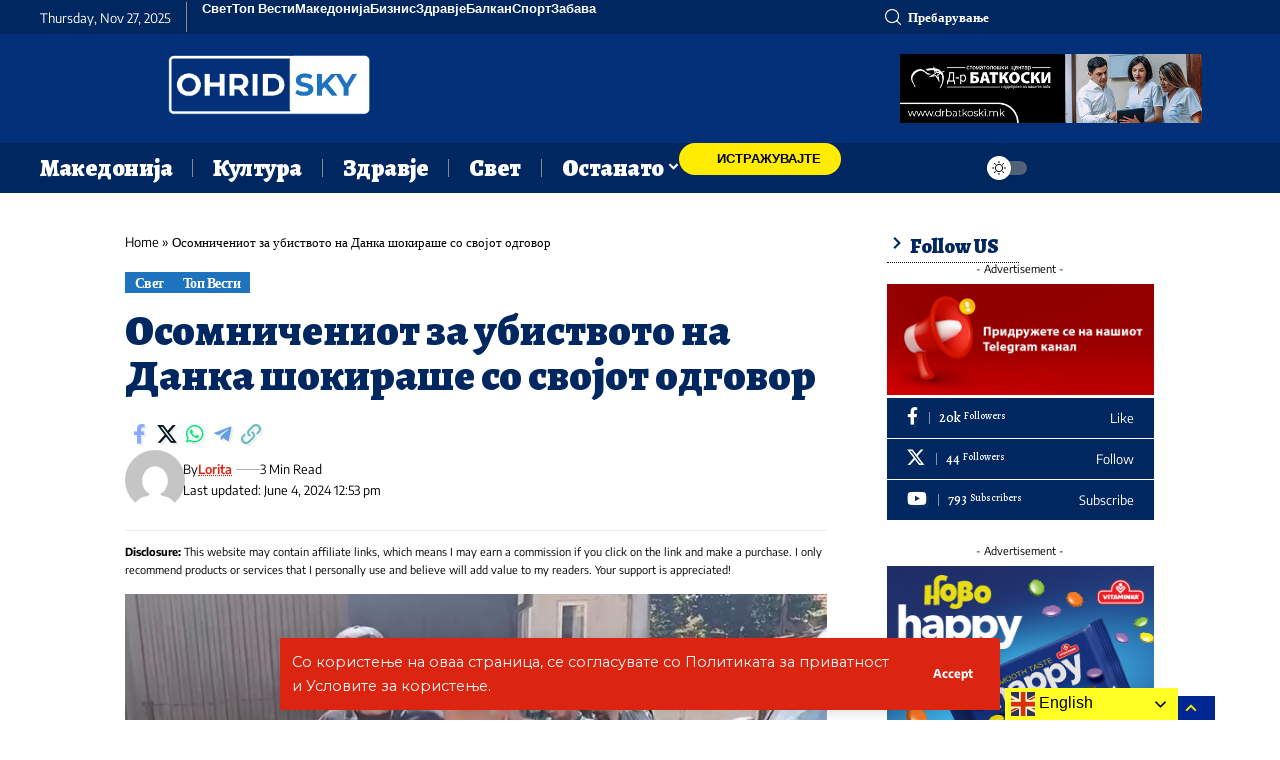

--- FILE ---
content_type: text/css
request_url: https://ohridsky.com/wp-content/plugins/TS-Poll/public/css/ts_poll-public.css?ver=11.0.0
body_size: 4114
content:
/**
 * All of the CSS for your public-facing functionality should be
 * included in this file.
 */
form.ts_poll_form>.ts_poll_section {
    padding: 0 !important;
    margin: 0 !important;
}
form.ts_poll_form>.ts_poll_section:not(.tsp_active_section),
form.ts_poll_form>div.ts_load_vue_poll.tsp_not_active_section {
    display: none !important;
}
form.ts_poll_form {
    position: relative;
    display: -ms-flexbox;
    display: -webkit-flex;
    display: flex;
    -webkit-align-content: center;
    -ms-flex-line-pack: center;
    align-content: center;
    -webkit-align-items: center;
    -ms-flex-align: center;
    align-items: center;
    -webkit-justify-content: center;
    -ms-flex-pack: center;
    justify-content: center;
    width: 100% !important;
    margin-bottom: .9375rem !important;
    margin-top: .9375rem !important;
}
form.ts_poll_form>div.ts_load_vue_poll,
div.ts_load_vue_poll>div.ts_load_poll_logo {
    display: -ms-flexbox;
    display: -webkit-flex;
    display: flex;
    -webkit-align-content: center;
    -ms-flex-line-pack: center;
    align-content: center;
    -webkit-align-items: center;
    -ms-flex-align: center;
    align-items: center;
    -webkit-justify-content: center;
    -ms-flex-pack: center;
    justify-content: center;
    flex-direction: column;
    -ms-flex-direction: column;
    -webkit-box-direction: column;
    width: 100% !important;
}
.ts_poll_section button:focus,
.ts_poll_section button:hover,
.ts_poll_section button,
.ts_poll_section input[type="button"],
.ts_poll_section input[type="button"]:focus,
.ts_poll_section input[type="button"]:hover {
    text-decoration: none !important;
    box-shadow: none !important;
    outline: none !important;
}
.ts_poll_section input[type=radio]:checked+label:before {
    background-color: inherit !important;
}
div.ts_load_poll_logo>img {
    position: absolute !important;
    width: 2rem !important;
    height: 2rem !important;
}
div.ts_load_vue_poll>span.tsp_load_span {
    margin-top: 1.25rem !important;
    padding: .625rem .9375rem !important;
    box-shadow: 0 .0625rem .25rem rgba(0, 0, 0, .3) !important;
    background-color: #f7f7f7 !important;
    border-radius: .3125rem !important;
    font-size: .75rem !important;
    color: #222 !important;
    word-break: break-word !important;
    letter-spacing: .0313rem !important;
}
div.ts_load_poll_logo>div.tsp_load_circle {
    width: 4rem;
    height: 4rem;
    border: 0.5rem solid #f3f3f3 !important;
    border-radius: 50% !important;
    border-top: 0.5rem solid #7145e0 !important;
    -webkit-animation: ts_poll_logo_spin 1.5s linear infinite;
    animation: ts_poll_logo_spin 1.5s linear infinite;
}
@-webkit-keyframes ts_poll_logo_spin {
    0% {
        -webkit-transform: rotate(0deg);
    }
    100% {
        -webkit-transform: rotate(360deg);
    }
}
@keyframes ts_poll_logo_spin {
    0% {
        transform: rotate(0deg);
    }
    100% {
        transform: rotate(360deg);
    }
}
.tsp_sceleton_item {
    background-color: #ced4da !important;
    border: 1px solid #e6e6e6 !important;
    border-radius: 2px !important;
    overflow: hidden !important;
    position: relative
}
.tsp_sceleton_item:before {
    -webkit-animation: ph-animation .8s linear infinite !important;
    animation: ph-animation .8s linear infinite !important;
    background: linear-gradient(90deg, hsla(0, 0%, 100%, 0) 46%, hsla(0, 0%, 100%, .35) 50%, hsla(0, 0%, 100%, 0) 54%) 50% 50% !important;
    bottom: 0 !important;
    content: " " !important;
    left: 0% !important;
    margin-left: -100% !important;
    pointer-events: none !important;
    position: absolute !important;
    right: 0 !important;
    top: 0 !important;
    width: 500% !important;
    z-index: 1
}
.tsp_sceleton_item * {
    z-index: -1 !important;
    visibility: hidden;
}
@-webkit-keyframes ph-animation {
    0% {
        transform: translate3d(-30%, 0, 0)
    }
    to {
        transform: translate3d(30%, 0, 0)
    }
}
@keyframes ph-animation {
    0% {
        transform: translate3d(-30%, 0, 0)
    }
    to {
        transform: translate3d(30%, 0, 0)
    }
}

--- FILE ---
content_type: text/css
request_url: https://ohridsky.com/wp-content/uploads/elementor/css/post-252479.css?ver=1764251212
body_size: 1835
content:
.elementor-kit-252479{--e-global-color-primary:#6EC1E4;--e-global-color-secondary:#54595F;--e-global-color-text:#7A7A7A;--e-global-color-accent:#61CE70;--e-global-color-8274fda:#1E2328;--e-global-color-1c95e54:#D3D1D1;--e-global-color-ad4e964:#2253BD;--e-global-typography-primary-font-family:"Roboto";--e-global-typography-primary-font-weight:600;--e-global-typography-secondary-font-family:"Roboto Slab";--e-global-typography-secondary-font-weight:400;--e-global-typography-text-font-family:"Roboto";--e-global-typography-text-font-weight:400;--e-global-typography-accent-font-family:"Roboto";--e-global-typography-accent-font-weight:500;--e-global-typography-0dac09d-font-family:"Helvetica";--e-global-typography-0dac09d-font-size:21px;--e-global-typography-0dac09d-font-weight:500;--e-global-typography-0dac09d-line-height:24px;--e-global-typography-4391dec-font-family:"Roboto";--e-global-typography-4391dec-font-size:12px;--e-global-typography-4391dec-font-weight:400;background-color:var( --e-global-color-8274fda );}.elementor-kit-252479 e-page-transition{background-color:#FFBC7D;}.elementor-section.elementor-section-boxed > .elementor-container{max-width:100%;}.e-con{--container-max-width:100%;}.elementor-widget:not(:last-child){margin-block-end:0px;}.elementor-element{--widgets-spacing:0px 0px;--widgets-spacing-row:0px;--widgets-spacing-column:0px;}{}h1.entry-title{display:var(--page-title-display);}@media(max-width:1024px){.elementor-section.elementor-section-boxed > .elementor-container{max-width:1024px;}.e-con{--container-max-width:1024px;}}@media(max-width:767px){.elementor-section.elementor-section-boxed > .elementor-container{max-width:767px;}.e-con{--container-max-width:767px;}}/* Start custom CSS */.post {
    background-color: var(--td_container_transparent, #ffffff00)!important;
}/* End custom CSS */

--- FILE ---
content_type: text/css
request_url: https://ohridsky.com/wp-content/uploads/elementor/css/post-258205.css?ver=1764251215
body_size: 6954
content:
.elementor-258205 .elementor-element.elementor-element-e950de0{--display:flex;--flex-direction:column;--container-widget-width:100%;--container-widget-height:initial;--container-widget-flex-grow:0;--container-widget-align-self:initial;--flex-wrap-mobile:wrap;--gap:10px 0px;--row-gap:10px;--column-gap:0px;--padding-top:0px;--padding-bottom:0px;--padding-left:0px;--padding-right:0px;}.elementor-258205 .elementor-element.elementor-element-dc988b9{width:auto;max-width:auto;}.elementor-258205 .elementor-element.elementor-element-dc988b9 > .elementor-widget-container{padding:0px 20px 5px 0px;border-style:dotted;border-width:0px 0px 1px 0px;}.elementor-258205 .elementor-element.elementor-element-dc988b9.elementor-element{--align-self:flex-start;}.elementor-258205 .elementor-element.elementor-element-dc988b9 .elementor-heading-title{font-size:20px;}[data-theme="dark"] .elementor-258205 .elementor-element.elementor-element-dc988b9 .elementor-heading-title{color:#ffffff;}.elementor-258205 .elementor-element.elementor-element-5628dcc > .elementor-widget-container{margin:0px 0px 25px 0px;}.elementor-258205 .elementor-element.elementor-element-5628dcc{--dark-accent:#012761;--s-icon-size:14px;--s-columns:1;}[data-theme="dark"] .elementor-258205 .elementor-element.elementor-element-5628dcc, .elementor-258205 .elementor-element.elementor-element-5628dcc .light-scheme{--dark-accent:#012761;}.elementor-258205 .elementor-element.elementor-element-5628dcc {--colgap:1px;}.elementor-258205 .elementor-element.elementor-element-41aeb19 > .elementor-widget-container{margin:0px 0px 0px 0px;}.elementor-258205 .elementor-element.elementor-element-7eb538f > .elementor-widget-container{margin:0px 0px 0px 0px;}.elementor-258205 .elementor-element.elementor-element-1964e01 > .elementor-widget-container{margin:0px 0px 0px 0px;}.elementor-258205 .elementor-element.elementor-element-31173ed > .elementor-widget-container{margin:0px 0px 0px 0px;}.elementor-258205 .elementor-element.elementor-element-9c105a3 > .elementor-widget-container{margin:0px 0px 0px 0px;}.elementor-258205 .elementor-element.elementor-element-322f122 > .elementor-widget-container{margin:0px 0px 0px 0px;}.elementor-258205 .elementor-element.elementor-element-633b404 > .elementor-widget-container{margin:0px 0px 0px 0px;}.elementor-258205 .elementor-element.elementor-element-1162967 > .elementor-widget-container{margin:0px 0px 0px 0px;}.elementor-258205 .elementor-element.elementor-element-156a52b > .elementor-widget-container{margin:0px 0px 0px 0px;}.elementor-258205 .elementor-element.elementor-element-821a24b > .elementor-widget-container{margin:0px 0px 0px 0px;}.elementor-258205 .elementor-element.elementor-element-f5e65d3 > .elementor-widget-container{margin:0px 0px 0px 0px;}.elementor-258205 .elementor-element.elementor-element-01df55c > .elementor-widget-container{margin:0px 0px 0px 0px;}.elementor-258205 .elementor-element.elementor-element-abfd657 > .elementor-widget-container{margin:0px 0px 0px 0px;}.elementor-258205 .elementor-element.elementor-element-227ab17 > .elementor-widget-container{margin:0px 0px 0px 0px;}.elementor-258205 .elementor-element.elementor-element-ee328e3 > .elementor-widget-container{margin:0px 0px 0px 0px;}.elementor-258205 .elementor-element.elementor-element-1e2ca5e > .elementor-widget-container{margin:0px 0px 0px 0px;}.elementor-258205 .elementor-element.elementor-element-224205a{width:auto;max-width:auto;}.elementor-258205 .elementor-element.elementor-element-224205a > .elementor-widget-container{padding:0px 20px 5px 0px;border-style:dotted;border-width:0px 0px 1px 0px;}.elementor-258205 .elementor-element.elementor-element-224205a.elementor-element{--align-self:flex-start;}.elementor-258205 .elementor-element.elementor-element-224205a .elementor-heading-title{font-size:20px;}[data-theme="dark"] .elementor-258205 .elementor-element.elementor-element-224205a .elementor-heading-title{color:#ffffff;}[data-theme="dark"] .elementor-258205 .elementor-element.elementor-element-950cbf5 > .elementor-widget-container{border-color:#CE490A;}.elementor-258205 .elementor-element.elementor-element-950cbf5{--feat-ratio:70;--teaser-col:3;--counter-zero:decimal-leading-zero;--box-spacing:10px;--t-feat-list-width:170px;--feat-list-width:100px;}.elementor-258205 .elementor-element.elementor-element-950cbf5 .entry-title{font-size:20px;line-height:1.05em;letter-spacing:-0.03em;}.elementor-258205 .elementor-element.elementor-element-d97d3cd > .elementor-widget-container{margin:0px 0px 25px 0px;}.elementor-258205 .elementor-element.elementor-element-d97d3cd{--feat-ratio:70;--counter-zero:decimal-leading-zero;}.elementor-258205 .elementor-element.elementor-element-d97d3cd .p-list-small-2 .feat-holder{width:60px;}.elementor-258205 .elementor-element.elementor-element-d97d3cd .entry-title{font-size:15px;font-weight:700;line-height:1.4em;}.elementor-258205 .elementor-element.elementor-element-d97d3cd .block-wrap{--bottom-spacing:7px;}.elementor-258205 .elementor-element.elementor-element-d1f0241 > .elementor-widget-container{margin:0px 0px 0px 0px;}.elementor-258205 .elementor-element.elementor-element-50775b0 > .elementor-widget-container{margin:0px 0px 0px 0px;}.elementor-258205 .elementor-element.elementor-element-b205c66 > .elementor-widget-container{margin:0px 0px 0px 0px;}.elementor-258205 .elementor-element.elementor-element-f171982 > .elementor-widget-container{margin:0px 0px 0px 0px;}.elementor-258205 .elementor-element.elementor-element-3169f0e > .elementor-widget-container{margin:0px 0px 0px 0px;}.elementor-258205 .elementor-element.elementor-element-42097c5 > .elementor-widget-container{margin:0px 0px 0px 0px;}.elementor-258205 .elementor-element.elementor-element-05bc4a3 > .elementor-widget-container{margin:0px 0px 0px 0px;}.elementor-258205 .elementor-element.elementor-element-c654b30 > .elementor-widget-container{margin:0px 0px 0px 0px;}@media(max-width:1024px) and (min-width:768px){.elementor-258205 .elementor-element.elementor-element-e950de0{--width:100%;}}@media(max-width:1024px){.elementor-258205 .elementor-element.elementor-element-deb439d{width:var( --container-widget-width, 46% );max-width:46%;--container-widget-width:46%;--container-widget-flex-grow:0;}.elementor-258205 .elementor-element.elementor-element-950cbf5 .entry-title{font-size:26px;}}@media(max-width:767px){.elementor-258205 .elementor-element.elementor-element-deb439d{--container-widget-width:250px;--container-widget-flex-grow:0;width:var( --container-widget-width, 250px );max-width:250px;}.elementor-258205 .elementor-element.elementor-element-deb439d.elementor-element{--align-self:center;}.elementor-258205 .elementor-element.elementor-element-950cbf5 .p-category{font-size:10px !important;}.elementor-258205 .elementor-element.elementor-element-950cbf5 .entry-title{font-size:18px;}.elementor-258205 .elementor-element.elementor-element-d97d3cd > .elementor-widget-container{margin:0px 0px 20px 0px;}}

--- FILE ---
content_type: text/css
request_url: https://ohridsky.com/wp-content/uploads/elementor/css/post-258190.css?ver=1764251212
body_size: 10563
content:
.elementor-258190 .elementor-element.elementor-element-a047253{--display:flex;--flex-direction:row;--container-widget-width:calc( ( 1 - var( --container-widget-flex-grow ) ) * 100% );--container-widget-height:100%;--container-widget-flex-grow:1;--container-widget-align-self:stretch;--flex-wrap-mobile:wrap;--align-items:center;--gap:0px 0px;--row-gap:0px;--column-gap:0px;--padding-top:0px;--padding-bottom:00px;--padding-left:20px;--padding-right:20px;}.elementor-258190 .elementor-element.elementor-element-a047253:not(.elementor-motion-effects-element-type-background), .elementor-258190 .elementor-element.elementor-element-a047253 > .elementor-motion-effects-container > .elementor-motion-effects-layer{background-color:#012761;}.elementor-258190 .elementor-element.elementor-element-831e6f8{--display:flex;--flex-direction:row;--container-widget-width:calc( ( 1 - var( --container-widget-flex-grow ) ) * 100% );--container-widget-height:100%;--container-widget-flex-grow:1;--container-widget-align-self:stretch;--flex-wrap-mobile:wrap;--align-items:center;--gap:0px 0px;--row-gap:0px;--column-gap:0px;--padding-top:0px;--padding-bottom:0px;--padding-left:0px;--padding-right:0px;}.elementor-258190 .elementor-element.elementor-element-5844490 .current-date{font-family:"Encode Sans", Sans-serif;font-size:13px;font-weight:400;}.elementor-258190 .elementor-element.elementor-element-5844490{--meta-fcolor:#FFFFFF;}.elementor-258190 .elementor-element.elementor-element-65b63bd > .elementor-widget-container{margin:0px 0px 0px 15px;padding:0px 0px 0px 15px;border-style:solid;border-width:0px 0px 0px 1px;border-color:#888888;}.elementor-258190 .elementor-element.elementor-element-65b63bd .qlink a{font-family:"Encode Sans", Sans-serif;font-size:13px;font-weight:600;line-height:1em;}.elementor-258190 .elementor-element.elementor-element-d705b51{--display:flex;--flex-direction:row;--container-widget-width:calc( ( 1 - var( --container-widget-flex-grow ) ) * 100% );--container-widget-height:100%;--container-widget-flex-grow:1;--container-widget-align-self:stretch;--flex-wrap-mobile:wrap;--justify-content:flex-end;--align-items:center;--gap:0px 0px;--row-gap:0px;--column-gap:0px;--padding-top:0px;--padding-bottom:0px;--padding-left:0px;--padding-right:0px;}.elementor-258190 .elementor-element.elementor-element-5a82dae i.wnav-icon, .elementor-258190 .elementor-element.elementor-element-5a82dae .search-btn > .search-icon-svg{font-size:16px;}.elementor-258190 .elementor-element.elementor-element-5a82dae .is-form-layout .search-icon-svg, .elementor-258190 .elementor-element.elementor-element-5a82dae .is-form-layout .search-form-inner .rbi{font-size:16px;}.elementor-258190 .elementor-element.elementor-element-5a82dae .is-form-layout{--input-fcolor:#FFFFFF;}.elementor-258190 .elementor-element.elementor-element-5a82dae i.wnav-icon, .elementor-258190 .elementor-element.elementor-element-5a82dae .header-search-label, .elementor-258190 .elementor-element.elementor-element-5a82dae .icon-holder > .search-icon-svg,
					.elementor-258190 .elementor-element.elementor-element-5a82dae .is-form-layout .search-form-inner, .elementor-258190 .elementor-element.elementor-element-5a82dae .is-form-layout .rb-loader{color:#FFFFFF;}.elementor-258190 .elementor-element.elementor-element-5a82dae i.wnav-icon{line-height:34px;}.elementor-258190 .elementor-element.elementor-element-5a82dae .icon-holder{min-height:34px;}.elementor-258190 .elementor-element.elementor-element-5a82dae .header-search-label{font-size:13px;font-weight:600;}.elementor-258190 .elementor-element.elementor-element-5a82dae .header-dropdown{right:-130px;left:auto;}.elementor-258190 .elementor-element.elementor-element-5a82dae .live-search-inner{padding:20px 20px 20px 20px;}.elementor-258190 .elementor-element.elementor-element-5a82dae{--subnav-color:#FFFFFF;}.elementor-258190 .elementor-element.elementor-element-5a82dae .header-dropdown, .elementor-258190 .elementor-element.elementor-element-5a82dae .is-form-layout .live-search-response{--subnav-bg:#000000;--subnav-bg-from:#000000;--subnav-bg-to:#000000;}.elementor-258190 .elementor-element.elementor-element-5a82dae .entry-title{font-size:14px;}.elementor-258190 .elementor-element.elementor-element-5a82dae .feat-holder{width:80px;max-width:80px;}.elementor-258190 .elementor-element.elementor-element-cc54631{--display:flex;--flex-direction:row;--container-widget-width:initial;--container-widget-height:100%;--container-widget-flex-grow:1;--container-widget-align-self:stretch;--flex-wrap-mobile:wrap;--gap:0px 0px;--row-gap:0px;--column-gap:0px;--padding-top:20px;--padding-bottom:20px;--padding-left:20px;--padding-right:20px;}.elementor-258190 .elementor-element.elementor-element-cc54631:not(.elementor-motion-effects-element-type-background), .elementor-258190 .elementor-element.elementor-element-cc54631 > .elementor-motion-effects-container > .elementor-motion-effects-layer{background-color:#013079;}.elementor-258190 .elementor-element.elementor-element-11a9ee0{--display:flex;--flex-direction:column;--container-widget-width:calc( ( 1 - var( --container-widget-flex-grow ) ) * 100% );--container-widget-height:initial;--container-widget-flex-grow:0;--container-widget-align-self:initial;--flex-wrap-mobile:wrap;--justify-content:center;--align-items:flex-start;--gap:10px 10px;--row-gap:10px;--column-gap:10px;--padding-top:0px;--padding-bottom:0px;--padding-left:0px;--padding-right:0px;}.elementor-258190 .elementor-element.elementor-element-11a9ee0.e-con{--flex-grow:0;--flex-shrink:0;}.elementor-258190 .elementor-element.elementor-element-1a7c5b0 .the-logo img{max-width:202px;width:202px;}.elementor-258190 .elementor-element.elementor-element-1a7c5b0 .the-logo{text-align:right;}.elementor-258190 .elementor-element.elementor-element-468bcb3{--display:flex;--flex-direction:column;--container-widget-width:calc( ( 1 - var( --container-widget-flex-grow ) ) * 100% );--container-widget-height:initial;--container-widget-flex-grow:0;--container-widget-align-self:initial;--flex-wrap-mobile:wrap;--align-items:flex-end;--gap:0px 0px;--row-gap:0px;--column-gap:0px;--padding-top:0px;--padding-bottom:0px;--padding-left:0px;--padding-right:0px;}.elementor-258190 .elementor-element.elementor-element-468bcb3.e-con{--flex-grow:0;--flex-shrink:0;}.elementor-258190 .elementor-element.elementor-element-49aabb2{text-align:right;}.elementor-258190 .elementor-element.elementor-element-49aabb2 img{width:55%;}.elementor-258190 .elementor-element.elementor-element-7c3eaea{--display:flex;--flex-direction:row;--container-widget-width:calc( ( 1 - var( --container-widget-flex-grow ) ) * 100% );--container-widget-height:100%;--container-widget-flex-grow:1;--container-widget-align-self:stretch;--flex-wrap-mobile:wrap;--align-items:center;--gap:0px 0px;--row-gap:0px;--column-gap:0px;--padding-top:0px;--padding-bottom:00px;--padding-left:20px;--padding-right:20px;}.elementor-258190 .elementor-element.elementor-element-7c3eaea:not(.elementor-motion-effects-element-type-background), .elementor-258190 .elementor-element.elementor-element-7c3eaea > .elementor-motion-effects-container > .elementor-motion-effects-layer{background-color:#012761;}.elementor-258190 .elementor-element.elementor-element-7678826{--display:flex;--flex-direction:row;--container-widget-width:calc( ( 1 - var( --container-widget-flex-grow ) ) * 100% );--container-widget-height:100%;--container-widget-flex-grow:1;--container-widget-align-self:stretch;--flex-wrap-mobile:wrap;--align-items:center;--gap:20px 20px;--row-gap:20px;--column-gap:20px;--padding-top:0px;--padding-bottom:0px;--padding-left:0px;--padding-right:0px;}.elementor-258190 .elementor-element.elementor-element-7678826.e-con{--flex-grow:0;--flex-shrink:0;}.elementor-258190 .elementor-element.elementor-element-6975d2b .main-menu > li > a{font-size:24px;}.elementor-258190 .elementor-element.elementor-element-6975d2b{--nav-height:50px;--menu-item-spacing:20px;--nav-color:#FFFFFF;--nav-color-10:#FFFFFF1a;--divider-color:#888888;}.elementor-258190 .elementor-element.elementor-element-9b8a3a4 .popup-trigger-btn{background-color:#FFEC00;font-family:"Encode Sans", Sans-serif;font-size:13px;font-weight:700;padding:7px 20px 7px 20px;border-radius:100px 100px 100px 100px;flex-direction:row;}.elementor-258190 .elementor-element.elementor-element-9b8a3a4 .popup-trigger-btn:hover{background-color:#000000;}.mfp-bg.popup-uid_9b8a3a4{background-color:#00000000;}.elementor-258190 .elementor-element.elementor-element-9b8a3a4{width:auto;max-width:auto;--popup-trigger-color:#000000;--popup-trigger-hover-color:#FFFFFF;--wnav-size:18px;--popup-trigger-gap:3px;}.elementor-258190 .elementor-element.elementor-element-9b8a3a4 .popup-trigger-svg{mask-image:url(https://foxiz.themeruby.com/focus/wp-content/uploads/sites/7/2024/11/menu-icon.svg);-webkit-mask-image:url(https://foxiz.themeruby.com/focus/wp-content/uploads/sites/7/2024/11/menu-icon.svg);background-image:none;}.popup-uid_9b8a3a4{--popup-bg:#FFFFFF;}[data-theme="dark"] .popup-uid_9b8a3a4{--popup-bg:#012761;}.elementor-258190 .elementor-element.elementor-element-a1f1166{--display:flex;--flex-direction:row;--container-widget-width:calc( ( 1 - var( --container-widget-flex-grow ) ) * 100% );--container-widget-height:100%;--container-widget-flex-grow:1;--container-widget-align-self:stretch;--flex-wrap-mobile:wrap;--justify-content:flex-end;--align-items:center;--gap:0px 25px;--row-gap:0px;--column-gap:25px;--padding-top:0px;--padding-bottom:0px;--padding-left:0px;--padding-right:0px;}.elementor-258190 .elementor-element.elementor-element-b4ddbed{--dm-size:calc(24px * 100/100);--dm-slide:#88888899;--dm-dark-color:#000000;--dm-dark-bg:#FFEC00;}[data-theme="dark"] .elementor-258190 .elementor-element.elementor-element-b4ddbed{--dm-slide:#88888899;}@media(min-width:768px){.elementor-258190 .elementor-element.elementor-element-a047253{--content-width:1200px;}.elementor-258190 .elementor-element.elementor-element-831e6f8{--width:70%;}.elementor-258190 .elementor-element.elementor-element-d705b51{--width:30%;}.elementor-258190 .elementor-element.elementor-element-cc54631{--content-width:1200px;}.elementor-258190 .elementor-element.elementor-element-11a9ee0{--width:27.508%;}.elementor-258190 .elementor-element.elementor-element-468bcb3{--width:69.351%;}.elementor-258190 .elementor-element.elementor-element-7c3eaea{--content-width:1200px;}.elementor-258190 .elementor-element.elementor-element-7678826{--width:78.958%;}.elementor-258190 .elementor-element.elementor-element-a1f1166{--width:30%;}}

--- FILE ---
content_type: text/css
request_url: https://ohridsky.com/wp-content/uploads/elementor/css/post-258203.css?ver=1764251212
body_size: 8712
content:
.elementor-258203 .elementor-element.elementor-element-67e73e1{--display:flex;--flex-direction:row;--container-widget-width:initial;--container-widget-height:100%;--container-widget-flex-grow:1;--container-widget-align-self:stretch;--flex-wrap-mobile:wrap;--gap:0px 0px;--row-gap:0px;--column-gap:0px;--margin-top:70px;--margin-bottom:0px;--margin-left:0px;--margin-right:0px;--padding-top:0px;--padding-bottom:0px;--padding-left:0px;--padding-right:0px;}.elementor-258203 .elementor-element.elementor-element-67e73e1:not(.elementor-motion-effects-element-type-background), .elementor-258203 .elementor-element.elementor-element-67e73e1 > .elementor-motion-effects-container > .elementor-motion-effects-layer{background-color:#013079;}.elementor-258203 .elementor-element.elementor-element-c0b7b63{width:100%;max-width:100%;--nl-feat-w:70px;--mc-input-color:#000000;--mc-input-bg:#FFFFFF;}.elementor-258203 .elementor-element.elementor-element-c0b7b63 > .elementor-widget-container{background-color:#FFF518;margin:-20px 0px 0px 0px;padding:30px 30px 30px 30px;}[data-theme="dark"] .elementor-258203 .elementor-element.elementor-element-c0b7b63 > .elementor-widget-container{background-color:#012761;}.elementor-258203 .elementor-element.elementor-element-c0b7b63 .newsletter-title{font-size:30px;color:#000000;}[data-theme="dark"] .elementor-258203 .elementor-element.elementor-element-c0b7b63 .newsletter-title, .light-scheme .elementor-258203 .elementor-element.elementor-element-c0b7b63 .newsletter-title{color:#FFFFFF;}.elementor-258203 .elementor-element.elementor-element-21b9049{--display:flex;--flex-direction:row;--container-widget-width:initial;--container-widget-height:100%;--container-widget-flex-grow:1;--container-widget-align-self:stretch;--flex-wrap-mobile:wrap;--gap:0px 0px;--row-gap:0px;--column-gap:0px;--padding-top:0px;--padding-bottom:0px;--padding-left:20px;--padding-right:20px;}.elementor-258203 .elementor-element.elementor-element-21b9049:not(.elementor-motion-effects-element-type-background), .elementor-258203 .elementor-element.elementor-element-21b9049 > .elementor-motion-effects-container > .elementor-motion-effects-layer{background-color:#013079;}.elementor-258203 .elementor-element.elementor-element-a5d2a5b{--display:flex;--flex-direction:column;--container-widget-width:100%;--container-widget-height:initial;--container-widget-flex-grow:0;--container-widget-align-self:initial;--flex-wrap-mobile:wrap;--padding-top:40px;--padding-bottom:40px;--padding-left:0px;--padding-right:40px;}.elementor-258203 .elementor-element.elementor-element-2d4396d{width:auto;max-width:auto;}.elementor-258203 .elementor-element.elementor-element-2d4396d > .elementor-widget-container{padding:0px 20px 5px 0px;border-style:dotted;border-width:0px 0px 1px 0px;border-color:#FFFFFF;}.elementor-258203 .elementor-element.elementor-element-2d4396d.elementor-element{--align-self:flex-start;}.elementor-258203 .elementor-element.elementor-element-2d4396d .elementor-heading-title{color:#FFFFFF;}[data-theme="dark"] .elementor-258203 .elementor-element.elementor-element-2d4396d .elementor-heading-title{color:#ffffff;}.elementor-258203 .elementor-element.elementor-element-195ec68{font-size:16px;color:#FFFFFF;}[data-theme="dark"] .elementor-258203 .elementor-element.elementor-element-195ec68{color:#ffffff;}.elementor-258203 .elementor-element.elementor-element-ce16eaa .elementor-button{background-color:#FFEC00;font-size:13px;fill:#000000;color:#000000;border-radius:100px 100px 100px 100px;padding:06px 20px 6px 20px;}.elementor-258203 .elementor-element.elementor-element-ce16eaa .elementor-button:hover, .elementor-258203 .elementor-element.elementor-element-ce16eaa .elementor-button:focus{background-color:#000000;color:#FFFFFF;}.elementor-258203 .elementor-element.elementor-element-ce16eaa > .elementor-widget-container{padding:10px 0px 10px 0px;}.elementor-258203 .elementor-element.elementor-element-ce16eaa .elementor-button-content-wrapper{flex-direction:row-reverse;}.elementor-258203 .elementor-element.elementor-element-ce16eaa .elementor-button:hover svg, .elementor-258203 .elementor-element.elementor-element-ce16eaa .elementor-button:focus svg{fill:#FFFFFF;}.elementor-258203 .elementor-element.elementor-element-1a3c11c{--sb-menu-color:#FFFFFF;--divider-color:#888888;}.elementor-258203 .elementor-element.elementor-element-1a3c11c .sidebar-menu a:hover > span, .elementor-258203 .elementor-element.elementor-element-1a3c11c .current-menu-item a > span{color:#FFF518;opacity:1;}.elementor-258203 .elementor-element.elementor-element-1a3c11c .sidebar-menu a{font-family:"Encode Sans", Sans-serif;font-size:16px;font-weight:900;text-transform:uppercase;}.elementor-258203 .elementor-element.elementor-element-07b18b9{--display:flex;--flex-direction:column;--container-widget-width:100%;--container-widget-height:initial;--container-widget-flex-grow:0;--container-widget-align-self:initial;--flex-wrap-mobile:wrap;--justify-content:space-between;border-style:solid;--border-style:solid;border-width:0px 0px 0px 10px;--border-top-width:0px;--border-right-width:0px;--border-bottom-width:0px;--border-left-width:10px;border-color:#FFF518;--border-color:#FFF518;--padding-top:40px;--padding-bottom:40px;--padding-left:40px;--padding-right:0px;}.elementor-258203 .elementor-element.elementor-element-727a441 .menu-heading{font-size:20px;font-weight:900;}.elementor-258203 .elementor-element.elementor-element-727a441{--h-menu-color:#FFFFFF;--sb-menu-color:#FFFFFF;}[data-theme="dark"] .elementor-258203 .elementor-element.elementor-element-727a441{--sb-menu-color:#FFFFFF;}.elementor-258203 .elementor-element.elementor-element-727a441 .sidebar-menu a:hover > span, .elementor-258203 .elementor-element.elementor-element-727a441 .current-menu-item a > span{color:#FFF518;opacity:1;}.elementor-258203 .elementor-element.elementor-element-727a441 .sidebar-menu a{font-family:"Encode Sans", Sans-serif;font-size:18px;font-weight:700;text-transform:none;}.elementor-258203 .elementor-element.elementor-element-1ba414d .header-social-list i{font-size:24px;}.elementor-258203 .elementor-element.elementor-element-1ba414d{--icon-spacing:4px;}.elementor-258203 .elementor-element.elementor-element-1ba414d .header-social-list{text-align:right;color:#FFFFFF;}@media(min-width:768px){.elementor-258203 .elementor-element.elementor-element-67e73e1{--content-width:1200px;}.elementor-258203 .elementor-element.elementor-element-21b9049{--content-width:1200px;}.elementor-258203 .elementor-element.elementor-element-a5d2a5b{--width:70%;}.elementor-258203 .elementor-element.elementor-element-07b18b9{--width:30%;}}@media(max-width:1024px){.elementor-258203 .elementor-element.elementor-element-67e73e1{--margin-top:40px;--margin-bottom:0px;--margin-left:0px;--margin-right:0px;--padding-top:0px;--padding-bottom:0px;--padding-left:0px;--padding-right:0px;}.elementor-258203 .elementor-element.elementor-element-c0b7b63 > .elementor-widget-container{margin:0px 0px 0px 0px;}.elementor-258203 .elementor-element.elementor-element-c0b7b63 .newsletter-inner{padding:0px 0px 0px 0px;}.elementor-258203 .elementor-element.elementor-element-ce16eaa > .elementor-widget-container{padding:0px 0px 0px 0px;}.elementor-258203 .elementor-element.elementor-element-1a3c11c{--sidebar-menu-spacing:10px;}.elementor-258203 .elementor-element.elementor-element-1a3c11c .sidebar-menu a{font-size:14px;}}@media(max-width:767px){.elementor-258203 .elementor-element.elementor-element-c0b7b63 > .elementor-widget-container{padding:30px 20px 20px 20px;}.elementor-258203 .elementor-element.elementor-element-c0b7b63{--nl-feat-w:60px;}.elementor-258203 .elementor-element.elementor-element-c0b7b63 .newsletter-title{font-size:26px;}.elementor-258203 .elementor-element.elementor-element-a5d2a5b{--padding-top:40px;--padding-bottom:20px;--padding-left:0px;--padding-right:0px;}.elementor-258203 .elementor-element.elementor-element-195ec68{font-size:14px;}.elementor-258203 .elementor-element.elementor-element-1a3c11c .sidebar-menu a{font-size:12px;}.elementor-258203 .elementor-element.elementor-element-07b18b9{border-width:10px 0px 0px 0px;--border-top-width:10px;--border-right-width:0px;--border-bottom-width:0px;--border-left-width:0px;--padding-top:20px;--padding-bottom:40px;--padding-left:0px;--padding-right:0px;}.elementor-258203 .elementor-element.elementor-element-727a441 .menu-heading{font-size:16px;}.elementor-258203 .elementor-element.elementor-element-727a441 .sidebar-menu a{font-size:14px;}.elementor-258203 .elementor-element.elementor-element-1ba414d .header-social-list i{font-size:20px;}.elementor-258203 .elementor-element.elementor-element-1ba414d .header-social-list{text-align:left;}}

--- FILE ---
content_type: text/css
request_url: https://ohridsky.com/wp-content/uploads/elementor/css/post-258193.css?ver=1764251209
body_size: 7530
content:
.elementor-258193 .elementor-element.elementor-element-687516d{--display:flex;--flex-direction:row;--container-widget-width:initial;--container-widget-height:100%;--container-widget-flex-grow:1;--container-widget-align-self:stretch;--flex-wrap-mobile:wrap;--gap:0px 30px;--row-gap:0px;--column-gap:30px;border-style:solid;--border-style:solid;border-width:0px 0px 5px 0px;--border-top-width:0px;--border-right-width:0px;--border-bottom-width:5px;--border-left-width:0px;--padding-top:20px;--padding-bottom:20px;--padding-left:20px;--padding-right:20px;}.elementor-258193 .elementor-element.elementor-element-7db98d2{--display:flex;--flex-direction:column;--container-widget-width:100%;--container-widget-height:initial;--container-widget-flex-grow:0;--container-widget-align-self:initial;--flex-wrap-mobile:wrap;}.elementor-258193 .elementor-element.elementor-element-6086297{width:auto;max-width:auto;}.elementor-258193 .elementor-element.elementor-element-6086297 > .elementor-widget-container{padding:0px 20px 5px 0px;border-style:dotted;border-width:0px 0px 1px 0px;}.elementor-258193 .elementor-element.elementor-element-6086297.elementor-element{--align-self:flex-start;}[data-theme="dark"] .elementor-258193 .elementor-element.elementor-element-6086297 .elementor-heading-title{color:#ffffff;}.elementor-258193 .elementor-element.elementor-element-315a768{--counter-zero:decimal-leading-zero;}.elementor-258193 .elementor-element.elementor-element-315a768 .block-wrap{--bottom-spacing:5px;}.elementor-258193 .elementor-element.elementor-element-60322e2{width:auto;max-width:auto;}.elementor-258193 .elementor-element.elementor-element-60322e2 > .elementor-widget-container{padding:0px 20px 5px 0px;border-style:dotted;border-width:0px 0px 1px 0px;}.elementor-258193 .elementor-element.elementor-element-60322e2.elementor-element{--align-self:flex-start;}[data-theme="dark"] .elementor-258193 .elementor-element.elementor-element-60322e2 .elementor-heading-title{color:#ffffff;}.elementor-258193 .elementor-element.elementor-element-48c3d4f{--counter-zero:decimal-leading-zero;}.elementor-258193 .elementor-element.elementor-element-48c3d4f .block-wrap{--bottom-spacing:5px;}.elementor-258193 .elementor-element.elementor-element-bce3b55{--display:flex;--flex-direction:column;--container-widget-width:100%;--container-widget-height:initial;--container-widget-flex-grow:0;--container-widget-align-self:initial;--flex-wrap-mobile:wrap;}.elementor-258193 .elementor-element.elementor-element-1afa376{width:auto;max-width:auto;}.elementor-258193 .elementor-element.elementor-element-1afa376 > .elementor-widget-container{padding:0px 20px 5px 0px;border-style:dotted;border-width:0px 0px 1px 0px;}.elementor-258193 .elementor-element.elementor-element-1afa376.elementor-element{--align-self:flex-start;}[data-theme="dark"] .elementor-258193 .elementor-element.elementor-element-1afa376 .elementor-heading-title{color:#ffffff;}.elementor-258193 .elementor-element.elementor-element-ac0e4cf{--counter-zero:decimal-leading-zero;}.elementor-258193 .elementor-element.elementor-element-ac0e4cf .block-wrap{--bottom-spacing:5px;}.elementor-258193 .elementor-element.elementor-element-d89f964{width:auto;max-width:auto;}.elementor-258193 .elementor-element.elementor-element-d89f964 > .elementor-widget-container{padding:0px 20px 5px 0px;border-style:dotted;border-width:0px 0px 1px 0px;}.elementor-258193 .elementor-element.elementor-element-d89f964.elementor-element{--align-self:flex-start;}[data-theme="dark"] .elementor-258193 .elementor-element.elementor-element-d89f964 .elementor-heading-title{color:#ffffff;}.elementor-258193 .elementor-element.elementor-element-75b8b65{--counter-zero:decimal-leading-zero;}.elementor-258193 .elementor-element.elementor-element-75b8b65 .block-wrap{--bottom-spacing:5px;}.elementor-258193 .elementor-element.elementor-element-50992b2{--display:flex;--flex-direction:column;--container-widget-width:100%;--container-widget-height:initial;--container-widget-flex-grow:0;--container-widget-align-self:initial;--flex-wrap-mobile:wrap;}.elementor-258193 .elementor-element.elementor-element-54478ee{width:auto;max-width:auto;}.elementor-258193 .elementor-element.elementor-element-54478ee > .elementor-widget-container{padding:0px 20px 5px 0px;border-style:dotted;border-width:0px 0px 1px 0px;}.elementor-258193 .elementor-element.elementor-element-54478ee.elementor-element{--align-self:flex-start;}[data-theme="dark"] .elementor-258193 .elementor-element.elementor-element-54478ee .elementor-heading-title{color:#ffffff;}.elementor-258193 .elementor-element.elementor-element-80fd3f0{--counter-zero:decimal-leading-zero;}.elementor-258193 .elementor-element.elementor-element-80fd3f0 .block-wrap{--bottom-spacing:5px;}.elementor-258193 .elementor-element.elementor-element-4b7e9f5{width:auto;max-width:auto;}.elementor-258193 .elementor-element.elementor-element-4b7e9f5 > .elementor-widget-container{padding:0px 20px 5px 0px;border-style:dotted;border-width:0px 0px 1px 0px;}.elementor-258193 .elementor-element.elementor-element-4b7e9f5.elementor-element{--align-self:flex-start;}[data-theme="dark"] .elementor-258193 .elementor-element.elementor-element-4b7e9f5 .elementor-heading-title{color:#ffffff;}.elementor-258193 .elementor-element.elementor-element-26d5afc{--counter-zero:decimal-leading-zero;}.elementor-258193 .elementor-element.elementor-element-26d5afc .block-wrap{--bottom-spacing:5px;}.elementor-258193 .elementor-element.elementor-element-a5a30c9{--display:flex;--flex-direction:column;--container-widget-width:100%;--container-widget-height:initial;--container-widget-flex-grow:0;--container-widget-align-self:initial;--flex-wrap-mobile:wrap;--justify-content:space-between;border-style:solid;--border-style:solid;border-width:0px 0px 0px 3px;--border-top-width:0px;--border-right-width:0px;--border-bottom-width:0px;--border-left-width:3px;--padding-top:10px;--padding-bottom:10px;--padding-left:40px;--padding-right:10px;}.elementor-258193 .elementor-element.elementor-element-5bc8cf4 .menu-heading{font-size:20px;font-weight:900;}.elementor-258193 .elementor-element.elementor-element-5bc8cf4{--sb-menu-color:#DB2511;}[data-theme="dark"] .elementor-258193 .elementor-element.elementor-element-5bc8cf4{--sb-menu-color:#FFFFFF;}.elementor-258193 .elementor-element.elementor-element-5bc8cf4 .sidebar-menu a:hover > span, .elementor-258193 .elementor-element.elementor-element-5bc8cf4 .current-menu-item a > span{color:#000000;opacity:1;}[data-theme="dark"] .elementor-258193 .elementor-element.elementor-element-5bc8cf4 .sidebar-menu a:hover > span, [data-theme="dark"] .elementor-258193 .elementor-element.elementor-element-5bc8cf4 .current-menu-item a > span{color:#FFF518;opacity:1;}.elementor-258193 .elementor-element.elementor-element-5bc8cf4 .sidebar-menu a{font-family:"Encode Sans", Sans-serif;font-size:16px;font-weight:900;text-transform:uppercase;}.elementor-258193 .elementor-element.elementor-element-e391b4e .header-social-list i{font-size:30px;}.elementor-258193 .elementor-element.elementor-element-e391b4e .header-social-list{text-align:right;}@media(min-width:768px){.elementor-258193 .elementor-element.elementor-element-687516d{--content-width:96%;}.elementor-258193 .elementor-element.elementor-element-7db98d2{--width:25%;}.elementor-258193 .elementor-element.elementor-element-bce3b55{--width:25%;}.elementor-258193 .elementor-element.elementor-element-50992b2{--width:25%;}.elementor-258193 .elementor-element.elementor-element-a5a30c9{--width:25%;}}

--- FILE ---
content_type: text/css
request_url: https://ohridsky.com/wp-content/uploads/elementor/css/post-260032.css?ver=1764251214
body_size: 1079
content:
.elementor-260032 .elementor-element.elementor-element-0673915{--display:flex;--flex-direction:row-reverse;--container-widget-width:calc( ( 1 - var( --container-widget-flex-grow ) ) * 100% );--container-widget-height:100%;--container-widget-flex-grow:1;--container-widget-align-self:stretch;--flex-wrap-mobile:wrap-reverse;--align-items:flex-end;}.elementor-260032 .elementor-element.elementor-element-0673915:not(.elementor-motion-effects-element-type-background), .elementor-260032 .elementor-element.elementor-element-0673915 > .elementor-motion-effects-container > .elementor-motion-effects-layer{background-color:#00358A;}.elementor-260032 .elementor-element.elementor-element-616f1f4{--display:flex;--align-items:flex-end;--container-widget-width:calc( ( 1 - var( --container-widget-flex-grow ) ) * 100% );}@media(min-width:768px){.elementor-260032 .elementor-element.elementor-element-616f1f4{--width:350px;}}@media(max-width:767px){.elementor-260032 .elementor-element.elementor-element-0673915{--margin-top:0px;--margin-bottom:0px;--margin-left:0px;--margin-right:0px;}}